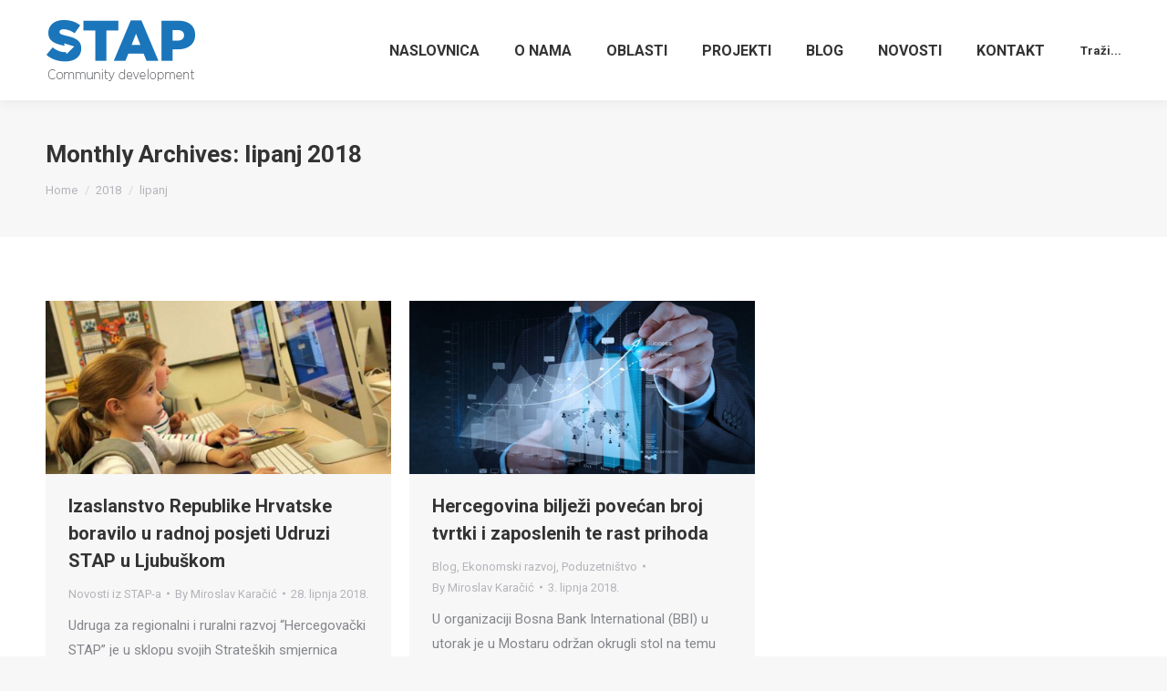

--- FILE ---
content_type: text/html; charset=UTF-8
request_url: http://www.stap.ba/2018/06/
body_size: 42270
content:
<!DOCTYPE html>
<!--[if !(IE 6) | !(IE 7) | !(IE 8)  ]><!-->
<html lang="hr" class="no-js">
<!--<![endif]-->
<head>
	<meta charset="UTF-8" />
		<meta name="viewport" content="width=device-width, initial-scale=1, maximum-scale=1, user-scalable=0">
		<meta name="theme-color" content="#3b8ced"/>	<link rel="profile" href="https://gmpg.org/xfn/11" />
	        <script type="text/javascript">
            if (/Android|webOS|iPhone|iPad|iPod|BlackBerry|IEMobile|Opera Mini/i.test(navigator.userAgent)) {
                var originalAddEventListener = EventTarget.prototype.addEventListener,
                    oldWidth = window.innerWidth;

                EventTarget.prototype.addEventListener = function (eventName, eventHandler, useCapture) {
                    if (eventName === "resize") {
                        originalAddEventListener.call(this, eventName, function (event) {
                            if (oldWidth === window.innerWidth) {
                                return;
                            }
                            else if (oldWidth !== window.innerWidth) {
                                oldWidth = window.innerWidth;
                            }
                            if (eventHandler.handleEvent) {
                                eventHandler.handleEvent.call(this, event);
                            }
                            else {
                                eventHandler.call(this, event);
                            };
                        }, useCapture);
                    }
                    else {
                        originalAddEventListener.call(this, eventName, eventHandler, useCapture);
                    };
                };
            };
        </script>
		<title>lipanj 2018. &#8211; Udruga Hercegovački STAP</title>
<meta name='robots' content='max-image-preview:large' />
<link rel='dns-prefetch' href='//maps.googleapis.com' />
<link rel='dns-prefetch' href='//fonts.googleapis.com' />
<link rel='dns-prefetch' href='//s.w.org' />
<link rel="alternate" type="application/rss+xml" title="Udruga Hercegovački STAP &raquo; Kanal" href="http://www.stap.ba/feed/" />
<link rel="alternate" type="application/rss+xml" title="Udruga Hercegovački STAP &raquo; Kanal komentara" href="http://www.stap.ba/comments/feed/" />
		<script type="text/javascript">
			window._wpemojiSettings = {"baseUrl":"https:\/\/s.w.org\/images\/core\/emoji\/13.1.0\/72x72\/","ext":".png","svgUrl":"https:\/\/s.w.org\/images\/core\/emoji\/13.1.0\/svg\/","svgExt":".svg","source":{"concatemoji":"http:\/\/www.stap.ba\/wp-includes\/js\/wp-emoji-release.min.js?ver=5.8.12"}};
			!function(e,a,t){var n,r,o,i=a.createElement("canvas"),p=i.getContext&&i.getContext("2d");function s(e,t){var a=String.fromCharCode;p.clearRect(0,0,i.width,i.height),p.fillText(a.apply(this,e),0,0);e=i.toDataURL();return p.clearRect(0,0,i.width,i.height),p.fillText(a.apply(this,t),0,0),e===i.toDataURL()}function c(e){var t=a.createElement("script");t.src=e,t.defer=t.type="text/javascript",a.getElementsByTagName("head")[0].appendChild(t)}for(o=Array("flag","emoji"),t.supports={everything:!0,everythingExceptFlag:!0},r=0;r<o.length;r++)t.supports[o[r]]=function(e){if(!p||!p.fillText)return!1;switch(p.textBaseline="top",p.font="600 32px Arial",e){case"flag":return s([127987,65039,8205,9895,65039],[127987,65039,8203,9895,65039])?!1:!s([55356,56826,55356,56819],[55356,56826,8203,55356,56819])&&!s([55356,57332,56128,56423,56128,56418,56128,56421,56128,56430,56128,56423,56128,56447],[55356,57332,8203,56128,56423,8203,56128,56418,8203,56128,56421,8203,56128,56430,8203,56128,56423,8203,56128,56447]);case"emoji":return!s([10084,65039,8205,55357,56613],[10084,65039,8203,55357,56613])}return!1}(o[r]),t.supports.everything=t.supports.everything&&t.supports[o[r]],"flag"!==o[r]&&(t.supports.everythingExceptFlag=t.supports.everythingExceptFlag&&t.supports[o[r]]);t.supports.everythingExceptFlag=t.supports.everythingExceptFlag&&!t.supports.flag,t.DOMReady=!1,t.readyCallback=function(){t.DOMReady=!0},t.supports.everything||(n=function(){t.readyCallback()},a.addEventListener?(a.addEventListener("DOMContentLoaded",n,!1),e.addEventListener("load",n,!1)):(e.attachEvent("onload",n),a.attachEvent("onreadystatechange",function(){"complete"===a.readyState&&t.readyCallback()})),(n=t.source||{}).concatemoji?c(n.concatemoji):n.wpemoji&&n.twemoji&&(c(n.twemoji),c(n.wpemoji)))}(window,document,window._wpemojiSettings);
		</script>
		<style type="text/css">
img.wp-smiley,
img.emoji {
	display: inline !important;
	border: none !important;
	box-shadow: none !important;
	height: 1em !important;
	width: 1em !important;
	margin: 0 .07em !important;
	vertical-align: -0.1em !important;
	background: none !important;
	padding: 0 !important;
}
</style>
	<link rel='stylesheet' id='layerslider-css'  href='http://www.stap.ba/wp-content/plugins/LayerSlider/static/layerslider/css/layerslider.css?ver=6.8.4' type='text/css' media='all' />
<link rel='stylesheet' id='ls-google-fonts-css'  href='http://fonts.googleapis.com/css?family=Lato:100,300,regular,700,900%7COpen+Sans:300%7CIndie+Flower:regular%7COswald:300,regular,700&#038;subset=latin%2Clatin-ext' type='text/css' media='all' />
<link rel='stylesheet' id='wp-block-library-css'  href='http://www.stap.ba/wp-includes/css/dist/block-library/style.min.css?ver=5.8.12' type='text/css' media='all' />
<style id='wp-block-library-theme-inline-css' type='text/css'>
#start-resizable-editor-section{display:none}.wp-block-audio figcaption{color:#555;font-size:13px;text-align:center}.is-dark-theme .wp-block-audio figcaption{color:hsla(0,0%,100%,.65)}.wp-block-code{font-family:Menlo,Consolas,monaco,monospace;color:#1e1e1e;padding:.8em 1em;border:1px solid #ddd;border-radius:4px}.wp-block-embed figcaption{color:#555;font-size:13px;text-align:center}.is-dark-theme .wp-block-embed figcaption{color:hsla(0,0%,100%,.65)}.blocks-gallery-caption{color:#555;font-size:13px;text-align:center}.is-dark-theme .blocks-gallery-caption{color:hsla(0,0%,100%,.65)}.wp-block-image figcaption{color:#555;font-size:13px;text-align:center}.is-dark-theme .wp-block-image figcaption{color:hsla(0,0%,100%,.65)}.wp-block-pullquote{border-top:4px solid;border-bottom:4px solid;margin-bottom:1.75em;color:currentColor}.wp-block-pullquote__citation,.wp-block-pullquote cite,.wp-block-pullquote footer{color:currentColor;text-transform:uppercase;font-size:.8125em;font-style:normal}.wp-block-quote{border-left:.25em solid;margin:0 0 1.75em;padding-left:1em}.wp-block-quote cite,.wp-block-quote footer{color:currentColor;font-size:.8125em;position:relative;font-style:normal}.wp-block-quote.has-text-align-right{border-left:none;border-right:.25em solid;padding-left:0;padding-right:1em}.wp-block-quote.has-text-align-center{border:none;padding-left:0}.wp-block-quote.is-large,.wp-block-quote.is-style-large{border:none}.wp-block-search .wp-block-search__label{font-weight:700}.wp-block-group.has-background{padding:1.25em 2.375em;margin-top:0;margin-bottom:0}.wp-block-separator{border:none;border-bottom:2px solid;margin-left:auto;margin-right:auto;opacity:.4}.wp-block-separator:not(.is-style-wide):not(.is-style-dots){width:100px}.wp-block-separator.has-background:not(.is-style-dots){border-bottom:none;height:1px}.wp-block-separator.has-background:not(.is-style-wide):not(.is-style-dots){height:2px}.wp-block-table thead{border-bottom:3px solid}.wp-block-table tfoot{border-top:3px solid}.wp-block-table td,.wp-block-table th{padding:.5em;border:1px solid;word-break:normal}.wp-block-table figcaption{color:#555;font-size:13px;text-align:center}.is-dark-theme .wp-block-table figcaption{color:hsla(0,0%,100%,.65)}.wp-block-video figcaption{color:#555;font-size:13px;text-align:center}.is-dark-theme .wp-block-video figcaption{color:hsla(0,0%,100%,.65)}.wp-block-template-part.has-background{padding:1.25em 2.375em;margin-top:0;margin-bottom:0}#end-resizable-editor-section{display:none}
</style>
<link rel='stylesheet' id='contact-form-7-css'  href='http://www.stap.ba/wp-content/plugins/contact-form-7/includes/css/styles.css?ver=5.5.3' type='text/css' media='all' />
<link rel='stylesheet' id='tp_twitter_plugin_css-css'  href='http://www.stap.ba/wp-content/plugins/recent-tweets-widget/tp_twitter_plugin.css?ver=1.0' type='text/css' media='screen' />
<link rel='stylesheet' id='the7-Defaults-css'  href='http://www.stap.ba/wp-content/uploads/smile_fonts/Defaults/Defaults.css?ver=5.8.12' type='text/css' media='all' />
<link rel='stylesheet' id='dt-web-fonts-css'  href='https://fonts.googleapis.com/css?family=Roboto:400,600,700%7CRoboto+Condensed:400,600,700' type='text/css' media='all' />
<link rel='stylesheet' id='dt-main-css'  href='http://www.stap.ba/wp-content/themes/dt-the7/css/main.min.css?ver=10.3.0' type='text/css' media='all' />
<link rel='stylesheet' id='the7-font-css'  href='http://www.stap.ba/wp-content/themes/dt-the7/fonts/icomoon-the7-font/icomoon-the7-font.min.css?ver=10.3.0' type='text/css' media='all' />
<link rel='stylesheet' id='the7-awesome-fonts-css'  href='http://www.stap.ba/wp-content/themes/dt-the7/fonts/FontAwesome/css/all.min.css?ver=10.3.0' type='text/css' media='all' />
<link rel='stylesheet' id='the7-awesome-fonts-back-css'  href='http://www.stap.ba/wp-content/themes/dt-the7/fonts/FontAwesome/back-compat.min.css?ver=10.3.0' type='text/css' media='all' />
<link rel='stylesheet' id='the7-custom-scrollbar-css'  href='http://www.stap.ba/wp-content/themes/dt-the7/lib/custom-scrollbar/custom-scrollbar.min.css?ver=10.3.0' type='text/css' media='all' />
<link rel='stylesheet' id='the7-wpbakery-css'  href='http://www.stap.ba/wp-content/themes/dt-the7/css/wpbakery.min.css?ver=10.3.0' type='text/css' media='all' />
<link rel='stylesheet' id='the7-core-css'  href='http://www.stap.ba/wp-content/plugins/dt-the7-core/assets/css/post-type.min.css?ver=2.5.8' type='text/css' media='all' />
<link rel='stylesheet' id='the7-css-vars-css'  href='http://www.stap.ba/wp-content/uploads/the7-css/css-vars.css?ver=d2397b761f6f' type='text/css' media='all' />
<link rel='stylesheet' id='dt-custom-css'  href='http://www.stap.ba/wp-content/uploads/the7-css/custom.css?ver=d2397b761f6f' type='text/css' media='all' />
<link rel='stylesheet' id='dt-media-css'  href='http://www.stap.ba/wp-content/uploads/the7-css/media.css?ver=d2397b761f6f' type='text/css' media='all' />
<link rel='stylesheet' id='the7-mega-menu-css'  href='http://www.stap.ba/wp-content/uploads/the7-css/mega-menu.css?ver=d2397b761f6f' type='text/css' media='all' />
<link rel='stylesheet' id='the7-elements-albums-portfolio-css'  href='http://www.stap.ba/wp-content/uploads/the7-css/the7-elements-albums-portfolio.css?ver=d2397b761f6f' type='text/css' media='all' />
<link rel='stylesheet' id='the7-elements-css'  href='http://www.stap.ba/wp-content/uploads/the7-css/post-type-dynamic.css?ver=d2397b761f6f' type='text/css' media='all' />
<link rel='stylesheet' id='style-css'  href='http://www.stap.ba/wp-content/themes/dt-the7/style.css?ver=10.3.0' type='text/css' media='all' />
<link rel='stylesheet' id='ultimate-vc-addons-style-min-css'  href='http://www.stap.ba/wp-content/plugins/Ultimate_VC_Addons/assets/min-css/ultimate.min.css?ver=3.19.11' type='text/css' media='all' />
<link rel='stylesheet' id='ultimate-vc-addons-icons-css'  href='http://www.stap.ba/wp-content/plugins/Ultimate_VC_Addons/assets/css/icons.css?ver=3.19.11' type='text/css' media='all' />
<link rel='stylesheet' id='ultimate-vc-addons-vidcons-css'  href='http://www.stap.ba/wp-content/plugins/Ultimate_VC_Addons/assets/fonts/vidcons.css?ver=3.19.11' type='text/css' media='all' />
<script type='text/javascript' src='http://www.stap.ba/wp-includes/js/jquery/jquery.min.js?ver=3.6.0' id='jquery-core-js'></script>
<script type='text/javascript' src='http://www.stap.ba/wp-includes/js/jquery/jquery-migrate.min.js?ver=3.3.2' id='jquery-migrate-js'></script>
<script type='text/javascript' id='layerslider-greensock-js-extra'>
/* <![CDATA[ */
var LS_Meta = {"v":"6.8.4"};
/* ]]> */
</script>
<script type='text/javascript' src='http://www.stap.ba/wp-content/plugins/LayerSlider/static/layerslider/js/greensock.js?ver=1.19.0' id='layerslider-greensock-js'></script>
<script type='text/javascript' src='http://www.stap.ba/wp-content/plugins/LayerSlider/static/layerslider/js/layerslider.kreaturamedia.jquery.js?ver=6.8.4' id='layerslider-js'></script>
<script type='text/javascript' src='http://www.stap.ba/wp-content/plugins/LayerSlider/static/layerslider/js/layerslider.transitions.js?ver=6.8.4' id='layerslider-transitions-js'></script>
<script type='text/javascript' id='dt-above-fold-js-extra'>
/* <![CDATA[ */
var dtLocal = {"themeUrl":"http:\/\/www.stap.ba\/wp-content\/themes\/dt-the7","passText":"To view this protected post, enter the password below:","moreButtonText":{"loading":"Loading...","loadMore":"Load more"},"postID":"2378","ajaxurl":"http:\/\/www.stap.ba\/wp-admin\/admin-ajax.php","REST":{"baseUrl":"http:\/\/www.stap.ba\/wp-json\/the7\/v1","endpoints":{"sendMail":"\/send-mail"}},"contactMessages":{"required":"One or more fields have an error. Please check and try again.","terms":"Please accept the privacy policy.","fillTheCaptchaError":"Please, fill the captcha."},"captchaSiteKey":"","ajaxNonce":"2260f27a1e","pageData":{"type":"archive","template":"archive","layout":"masonry"},"themeSettings":{"smoothScroll":"off","lazyLoading":false,"accentColor":{"mode":"solid","color":"#3b8ced"},"desktopHeader":{"height":110},"ToggleCaptionEnabled":"disabled","ToggleCaption":"Navigation","floatingHeader":{"showAfter":150,"showMenu":true,"height":60,"logo":{"showLogo":true,"html":"<img class=\" preload-me\" src=\"http:\/\/www.stap.ba\/wp-content\/uploads\/2017\/05\/favicon.png\" srcset=\"http:\/\/www.stap.ba\/wp-content\/uploads\/2017\/05\/favicon.png 32w, http:\/\/www.stap.ba\/wp-content\/uploads\/2017\/05\/favicon.png 32w\" width=\"32\" height=\"32\"   sizes=\"32px\" alt=\"Udruga Hercegova\u010dki STAP\" \/>","url":"http:\/\/www.stap.ba\/"}},"topLine":{"floatingTopLine":{"logo":{"showLogo":false,"html":""}}},"mobileHeader":{"firstSwitchPoint":1100,"secondSwitchPoint":778,"firstSwitchPointHeight":60,"secondSwitchPointHeight":60,"mobileToggleCaptionEnabled":"disabled","mobileToggleCaption":"Menu"},"stickyMobileHeaderFirstSwitch":{"logo":{"html":"<img class=\" preload-me\" src=\"http:\/\/www.stap.ba\/wp-content\/uploads\/2017\/05\/favicon.png\" srcset=\"http:\/\/www.stap.ba\/wp-content\/uploads\/2017\/05\/favicon.png 32w, http:\/\/www.stap.ba\/wp-content\/uploads\/2017\/05\/favicon.png 32w\" width=\"32\" height=\"32\"   sizes=\"32px\" alt=\"Udruga Hercegova\u010dki STAP\" \/>"}},"stickyMobileHeaderSecondSwitch":{"logo":{"html":"<img class=\" preload-me\" src=\"http:\/\/www.stap.ba\/wp-content\/uploads\/2017\/05\/favicon.png\" srcset=\"http:\/\/www.stap.ba\/wp-content\/uploads\/2017\/05\/favicon.png 32w, http:\/\/www.stap.ba\/wp-content\/uploads\/2017\/05\/favicon.png 32w\" width=\"32\" height=\"32\"   sizes=\"32px\" alt=\"Udruga Hercegova\u010dki STAP\" \/>"}},"content":{"textColor":"#85868c","headerColor":"#333333"},"sidebar":{"switchPoint":990},"boxedWidth":"1340px","stripes":{"stripe1":{"textColor":"#72777d","headerColor":"#3c3e45"},"stripe2":{"textColor":"#f4f4f5","headerColor":"#f4f4f5"},"stripe3":{"textColor":"#ffffff","headerColor":"#ffffff"}}},"VCMobileScreenWidth":"768"};
var dtShare = {"shareButtonText":{"facebook":"Share on Facebook","twitter":"Tweet","pinterest":"Pin it","linkedin":"Share on Linkedin","whatsapp":"Share on Whatsapp"},"overlayOpacity":"85"};
/* ]]> */
</script>
<script type='text/javascript' src='http://www.stap.ba/wp-content/themes/dt-the7/js/above-the-fold.min.js?ver=10.3.0' id='dt-above-fold-js'></script>
<script type='text/javascript' src='http://www.stap.ba/wp-content/plugins/Ultimate_VC_Addons/assets/min-js/modernizr-custom.min.js?ver=3.19.11' id='ultimate-vc-addons-modernizr-js'></script>
<script type='text/javascript' src='http://www.stap.ba/wp-content/plugins/Ultimate_VC_Addons/assets/min-js/jquery-ui.min.js?ver=3.19.11' id='jquery_ui-js'></script>
<script type='text/javascript' src='https://maps.googleapis.com/maps/api/js' id='ultimate-vc-addons-googleapis-js'></script>
<script type='text/javascript' src='http://www.stap.ba/wp-includes/js/jquery/ui/core.min.js?ver=1.12.1' id='jquery-ui-core-js'></script>
<script type='text/javascript' src='http://www.stap.ba/wp-content/plugins/Ultimate_VC_Addons/assets/min-js/ultimate.min.js?ver=3.19.11' id='ultimate-vc-addons-script-js'></script>
<script type='text/javascript' src='http://www.stap.ba/wp-content/plugins/Ultimate_VC_Addons/assets/min-js/modal-all.min.js?ver=3.19.11' id='ultimate-vc-addons-modal-all-js'></script>
<script type='text/javascript' src='http://www.stap.ba/wp-content/plugins/Ultimate_VC_Addons/assets/min-js/jparallax.min.js?ver=3.19.11' id='ultimate-vc-addons-jquery.shake-js'></script>
<script type='text/javascript' src='http://www.stap.ba/wp-content/plugins/Ultimate_VC_Addons/assets/min-js/vhparallax.min.js?ver=3.19.11' id='ultimate-vc-addons-jquery.vhparallax-js'></script>
<script type='text/javascript' src='http://www.stap.ba/wp-content/plugins/Ultimate_VC_Addons/assets/min-js/ultimate_bg.min.js?ver=3.19.11' id='ultimate-vc-addons-row-bg-js'></script>
<script type='text/javascript' src='http://www.stap.ba/wp-content/plugins/Ultimate_VC_Addons/assets/min-js/mb-YTPlayer.min.js?ver=3.19.11' id='ultimate-vc-addons-jquery.ytplayer-js'></script>
<meta name="generator" content="Powered by LayerSlider 6.8.4 - Multi-Purpose, Responsive, Parallax, Mobile-Friendly Slider Plugin for WordPress." />
<!-- LayerSlider updates and docs at: https://layerslider.kreaturamedia.com -->
<link rel="https://api.w.org/" href="http://www.stap.ba/wp-json/" /><link rel="EditURI" type="application/rsd+xml" title="RSD" href="http://www.stap.ba/xmlrpc.php?rsd" />
<link rel="wlwmanifest" type="application/wlwmanifest+xml" href="http://www.stap.ba/wp-includes/wlwmanifest.xml" /> 
<meta name="generator" content="WordPress 5.8.12" />
<style type="text/css">.recentcomments a{display:inline !important;padding:0 !important;margin:0 !important;}</style><meta name="generator" content="Powered by Visual Composer - drag and drop page builder for WordPress."/>
<!--[if lte IE 9]><link rel="stylesheet" type="text/css" href="http://www.stap.ba/wp-content/plugins/js_composer/assets/css/vc_lte_ie9.min.css" media="screen"><![endif]--><meta name="generator" content="Powered by Slider Revolution 6.5.12 - responsive, Mobile-Friendly Slider Plugin for WordPress with comfortable drag and drop interface." />
<link rel="icon" href="http://www.stap.ba/wp-content/uploads/2017/05/favicon.png" type="image/png" sizes="32x32"/><script>function setREVStartSize(e){
			//window.requestAnimationFrame(function() {
				window.RSIW = window.RSIW===undefined ? window.innerWidth : window.RSIW;
				window.RSIH = window.RSIH===undefined ? window.innerHeight : window.RSIH;
				try {
					var pw = document.getElementById(e.c).parentNode.offsetWidth,
						newh;
					pw = pw===0 || isNaN(pw) ? window.RSIW : pw;
					e.tabw = e.tabw===undefined ? 0 : parseInt(e.tabw);
					e.thumbw = e.thumbw===undefined ? 0 : parseInt(e.thumbw);
					e.tabh = e.tabh===undefined ? 0 : parseInt(e.tabh);
					e.thumbh = e.thumbh===undefined ? 0 : parseInt(e.thumbh);
					e.tabhide = e.tabhide===undefined ? 0 : parseInt(e.tabhide);
					e.thumbhide = e.thumbhide===undefined ? 0 : parseInt(e.thumbhide);
					e.mh = e.mh===undefined || e.mh=="" || e.mh==="auto" ? 0 : parseInt(e.mh,0);
					if(e.layout==="fullscreen" || e.l==="fullscreen")
						newh = Math.max(e.mh,window.RSIH);
					else{
						e.gw = Array.isArray(e.gw) ? e.gw : [e.gw];
						for (var i in e.rl) if (e.gw[i]===undefined || e.gw[i]===0) e.gw[i] = e.gw[i-1];
						e.gh = e.el===undefined || e.el==="" || (Array.isArray(e.el) && e.el.length==0)? e.gh : e.el;
						e.gh = Array.isArray(e.gh) ? e.gh : [e.gh];
						for (var i in e.rl) if (e.gh[i]===undefined || e.gh[i]===0) e.gh[i] = e.gh[i-1];
											
						var nl = new Array(e.rl.length),
							ix = 0,
							sl;
						e.tabw = e.tabhide>=pw ? 0 : e.tabw;
						e.thumbw = e.thumbhide>=pw ? 0 : e.thumbw;
						e.tabh = e.tabhide>=pw ? 0 : e.tabh;
						e.thumbh = e.thumbhide>=pw ? 0 : e.thumbh;
						for (var i in e.rl) nl[i] = e.rl[i]<window.RSIW ? 0 : e.rl[i];
						sl = nl[0];
						for (var i in nl) if (sl>nl[i] && nl[i]>0) { sl = nl[i]; ix=i;}
						var m = pw>(e.gw[ix]+e.tabw+e.thumbw) ? 1 : (pw-(e.tabw+e.thumbw)) / (e.gw[ix]);
						newh =  (e.gh[ix] * m) + (e.tabh + e.thumbh);
					}
					var el = document.getElementById(e.c);
					if (el!==null && el) el.style.height = newh+"px";
					el = document.getElementById(e.c+"_wrapper");
					if (el!==null && el) {
						el.style.height = newh+"px";
						el.style.display = "block";
					}
				} catch(e){
					console.log("Failure at Presize of Slider:" + e)
				}
			//});
		  };</script>
<noscript><style type="text/css"> .wpb_animate_when_almost_visible { opacity: 1; }</style></noscript><script>
  (function(i,s,o,g,r,a,m){i['GoogleAnalyticsObject']=r;i[r]=i[r]||function(){
  (i[r].q=i[r].q||[]).push(arguments)},i[r].l=1*new Date();a=s.createElement(o),
  m=s.getElementsByTagName(o)[0];a.async=1;a.src=g;m.parentNode.insertBefore(a,m)
  })(window,document,'script','//www.google-analytics.com/analytics.js','ga');

  ga('create', 'UA-61388861-2', 'auto');
  ga('send', 'pageview');

</script></head>
<body id="the7-body" class="archive date wp-embed-responsive the7-core-ver-2.5.8 layout-masonry description-under-image boxed-layout dt-responsive-on right-mobile-menu-close-icon ouside-menu-close-icon mobile-hamburger-close-bg-enable mobile-hamburger-close-bg-hover-enable  fade-medium-mobile-menu-close-icon fade-medium-menu-close-icon srcset-enabled btn-flat custom-btn-color custom-btn-hover-color phantom-slide phantom-shadow-decoration phantom-custom-logo-on sticky-mobile-header top-header first-switch-logo-left first-switch-menu-right second-switch-logo-left second-switch-menu-right right-mobile-menu layzr-loading-on popup-message-style dt-fa-compatibility the7-ver-10.3.0 wpb-js-composer js-comp-ver-5.1.1 vc_responsive">
<!-- The7 10.3.0 -->

<div id="page" class="boxed">
	<a class="skip-link screen-reader-text" href="#content">Skip to content</a>

<div class="masthead inline-header right widgets shadow-decoration shadow-mobile-header-decoration small-mobile-menu-icon show-sub-menu-on-hover show-device-logo show-mobile-logo"  role="banner">

	<div class="top-bar top-bar-line-hide">
	<div class="top-bar-bg" ></div>
	<div class="left-widgets mini-widgets"></div><div class="right-widgets mini-widgets"></div></div>

	<header class="header-bar">

		<div class="branding">
	<div id="site-title" class="assistive-text">Udruga Hercegovački STAP</div>
	<div id="site-description" class="assistive-text">Regionalni i ruralni razvoj Hercegovine</div>
	<a class="" href="http://www.stap.ba/"><img class=" preload-me" src="http://www.stap.ba/wp-content/uploads/2017/05/stap_logo_ComDev.png" srcset="http://www.stap.ba/wp-content/uploads/2017/05/stap_logo_ComDev.png 300w, http://www.stap.ba/wp-content/uploads/2017/05/stap_logo_i_slogan.png 300w" width="300" height="77"   sizes="300px" alt="Udruga Hercegovački STAP" /><img class="mobile-logo preload-me" src="http://www.stap.ba/wp-content/uploads/2017/05/favicon.png" srcset="http://www.stap.ba/wp-content/uploads/2017/05/favicon.png 32w, http://www.stap.ba/wp-content/uploads/2017/05/favicon.png 32w" width="32" height="32"   sizes="32px" alt="Udruga Hercegovački STAP" /></a></div>

		<ul id="primary-menu" class="main-nav bg-outline-decoration hover-outline-decoration active-bg-decoration" role="menubar"><li class="menu-item page_item page-item-923 first" role="presentation"><a href="http://www.stap.ba/" role="menuitem"><span class="menu-item-text"><span class="menu-text">Naslovnica</span></span></a></li><li class="menu-item page_item page-item-5 page_item_has_children has-children" role="presentation"><a href="http://www.stap.ba/o_nama/" class="not-clickable-item" role="menuitem"><span class="menu-item-text"><span class="menu-text">O nama</span></span></a><ul class="sub-nav level-arrows-on"><li class="menu-item page_item page-item-1811 first" role="presentation"><a href="http://www.stap.ba/o_nama/hercegovacki_stap/" role="menuitem"><span class="menu-item-text"><span class="menu-text">Udruga STAP</span></span></a></li><li class="menu-item page_item page-item-302" role="presentation"><a href="http://www.stap.ba/o_nama/nas_tim/" role="menuitem"><span class="menu-item-text"><span class="menu-text">Naš tim</span></span></a></li><li class="menu-item page_item page-item-280" role="presentation"><a href="http://www.stap.ba/o_nama/pitanja_i_odgovori/" role="menuitem"><span class="menu-item-text"><span class="menu-text">Pitanja i odgovori</span></span></a></li><li class="menu-item page_item page-item-217" role="presentation"><a href="http://www.stap.ba/o_nama/drugi_o_nama/" role="menuitem"><span class="menu-item-text"><span class="menu-text">Drugi o nama</span></span></a></li></ul></li><li class="menu-item page_item page-item-7" role="presentation"><a href="http://www.stap.ba/oblasti/" role="menuitem"><span class="menu-item-text"><span class="menu-text">Oblasti</span></span></a></li><li class="menu-item page_item page-item-9" role="presentation"><a href="http://www.stap.ba/projekti/" role="menuitem"><span class="menu-item-text"><span class="menu-text">Projekti</span></span></a></li><li class="menu-item page_item page-item-2247" role="presentation"><a href="http://www.stap.ba/blog/" role="menuitem"><span class="menu-item-text"><span class="menu-text">Blog</span></span></a></li><li class="menu-item page_item page-item-46" role="presentation"><a href="http://www.stap.ba/novosti/" role="menuitem"><span class="menu-item-text"><span class="menu-text">Novosti</span></span></a></li><li class="menu-item page_item page-item-11" role="presentation"><a href="http://www.stap.ba/kontakt/" role="menuitem"><span class="menu-item-text"><span class="menu-text">Kontakt</span></span></a></li></ul>
		<div class="mini-widgets"><div class="mini-search show-on-desktop near-logo-first-switch in-menu-second-switch popup-search custom-icon"><form class="searchform mini-widget-searchform" role="search" method="get" action="http://www.stap.ba/">

	<div class="screen-reader-text">Search:</div>

	
		<a href="" class="submit mini-icon-off"><span>Traži...</span></a>
		<div class="popup-search-wrap">
			<input type="text" class="field searchform-s" name="s" value="" placeholder="Type and hit enter &hellip;" title="Search form"/>
			<a href="" class="search-icon"><i class="the7-mw-icon-search-bold"></i></a>
		</div>

			<input type="submit" class="assistive-text searchsubmit" value="Go!"/>
</form>
</div></div>
	</header>

</div>
<div class="dt-mobile-header mobile-menu-show-divider">
	<div class="dt-close-mobile-menu-icon"><div class="close-line-wrap"><span class="close-line"></span><span class="close-line"></span><span class="close-line"></span></div></div>	<ul id="mobile-menu" class="mobile-main-nav" role="menubar">
		<li class="menu-item page_item page-item-923 first" role="presentation"><a href="http://www.stap.ba/" role="menuitem"><span class="menu-item-text"><span class="menu-text">Naslovnica</span></span></a></li><li class="menu-item page_item page-item-5 page_item_has_children has-children" role="presentation"><a href="http://www.stap.ba/o_nama/" class="not-clickable-item" role="menuitem"><span class="menu-item-text"><span class="menu-text">O nama</span></span></a><ul class="sub-nav level-arrows-on"><li class="menu-item page_item page-item-1811 first" role="presentation"><a href="http://www.stap.ba/o_nama/hercegovacki_stap/" role="menuitem"><span class="menu-item-text"><span class="menu-text">Udruga STAP</span></span></a></li><li class="menu-item page_item page-item-302" role="presentation"><a href="http://www.stap.ba/o_nama/nas_tim/" role="menuitem"><span class="menu-item-text"><span class="menu-text">Naš tim</span></span></a></li><li class="menu-item page_item page-item-280" role="presentation"><a href="http://www.stap.ba/o_nama/pitanja_i_odgovori/" role="menuitem"><span class="menu-item-text"><span class="menu-text">Pitanja i odgovori</span></span></a></li><li class="menu-item page_item page-item-217" role="presentation"><a href="http://www.stap.ba/o_nama/drugi_o_nama/" role="menuitem"><span class="menu-item-text"><span class="menu-text">Drugi o nama</span></span></a></li></ul></li><li class="menu-item page_item page-item-7" role="presentation"><a href="http://www.stap.ba/oblasti/" role="menuitem"><span class="menu-item-text"><span class="menu-text">Oblasti</span></span></a></li><li class="menu-item page_item page-item-9" role="presentation"><a href="http://www.stap.ba/projekti/" role="menuitem"><span class="menu-item-text"><span class="menu-text">Projekti</span></span></a></li><li class="menu-item page_item page-item-2247" role="presentation"><a href="http://www.stap.ba/blog/" role="menuitem"><span class="menu-item-text"><span class="menu-text">Blog</span></span></a></li><li class="menu-item page_item page-item-46" role="presentation"><a href="http://www.stap.ba/novosti/" role="menuitem"><span class="menu-item-text"><span class="menu-text">Novosti</span></span></a></li><li class="menu-item page_item page-item-11" role="presentation"><a href="http://www.stap.ba/kontakt/" role="menuitem"><span class="menu-item-text"><span class="menu-text">Kontakt</span></span></a></li>	</ul>
	<div class='mobile-mini-widgets-in-menu'></div>
</div>

		<div class="page-title content-left solid-bg breadcrumbs-mobile-off page-title-responsive-enabled">
			<div class="wf-wrap">

				<div class="page-title-head hgroup"><h1 >Monthly Archives: <span>lipanj 2018</span></h1></div><div class="page-title-breadcrumbs"><div class="assistive-text">You are here:</div><ol class="breadcrumbs text-small" itemscope itemtype="https://schema.org/BreadcrumbList"><li itemprop="itemListElement" itemscope itemtype="https://schema.org/ListItem"><a itemprop="item" href="http://www.stap.ba/" title=""><span itemprop="name">Home</span></a><meta itemprop="position" content="1" /></li><li itemprop="itemListElement" itemscope itemtype="https://schema.org/ListItem"><a itemprop="item" href="http://www.stap.ba/2018/" title=""><span itemprop="name">2018</span></a><meta itemprop="position" content="2" /></li><li class="current" itemprop="itemListElement" itemscope itemtype="https://schema.org/ListItem"><span itemprop="name">lipanj</span><meta itemprop="position" content="3" /></li></ol></div>			</div>
		</div>

		

<div id="main" class="sidebar-none sidebar-divider-off">

	
	<div class="main-gradient"></div>
	<div class="wf-wrap">
	<div class="wf-container-main">

	

	<!-- Content -->
	<div id="content" class="content" role="main">

		<div class="wf-container loading-effect-fade-in iso-container bg-under-post description-under-image content-align-left" data-padding="10px" data-cur-page="1" data-width="320px" data-columns="3">
<div class="wf-cell iso-item" data-post-id="2378" data-date="2018-06-28T08:36:41+01:00" data-name="Izaslanstvo Republike Hrvatske boravilo u radnoj posjeti Udruzi STAP u Ljubuškom">
	<article class="post post-2378 type-post status-publish format-standard has-post-thumbnail hentry category-novosti-iz-stapa category-42 bg-on fullwidth-img description-off">

		
			<div class="blog-media wf-td">

				<p><a href="http://www.stap.ba/izaslanstvo-republike-hrvatske-boravilo-u-radnoj-posjeti-udruzi-stap-u-ljubuskom/" class="alignnone rollover layzr-bg" ><img class="preload-me iso-lazy-load" src="data:image/svg+xml,%3Csvg%20xmlns%3D&#39;http%3A%2F%2Fwww.w3.org%2F2000%2Fsvg&#39;%20viewBox%3D&#39;0%200%20650%20325&#39;%2F%3E" data-src="http://www.stap.ba/wp-content/uploads/2018/06/STEAM-edukacija-960x480-650x325.jpg" data-srcset="http://www.stap.ba/wp-content/uploads/2018/06/STEAM-edukacija-960x480-650x325.jpg 650w, http://www.stap.ba/wp-content/uploads/2018/06/STEAM-edukacija-960x480.jpg 960w" alt="" title="STEAM-edukacija-960&#215;480" width="650" height="325"  /></a></p>
			</div>

		
		<div class="blog-content wf-td">
			<h3 class="entry-title"><a href="http://www.stap.ba/izaslanstvo-republike-hrvatske-boravilo-u-radnoj-posjeti-udruzi-stap-u-ljubuskom/" title="Izaslanstvo Republike Hrvatske boravilo u radnoj posjeti Udruzi STAP u Ljubuškom" rel="bookmark">Izaslanstvo Republike Hrvatske boravilo u radnoj posjeti Udruzi STAP u Ljubuškom</a></h3>

			<div class="entry-meta"><span class="category-link"><a href="http://www.stap.ba/category/novosti-iz-stapa/" >Novosti iz STAP-a</a></span><a class="author vcard" href="http://www.stap.ba/author/mkaracic/" title="View all posts by Miroslav Karačić" rel="author">By <span class="fn">Miroslav Karačić</span></a><a href="http://www.stap.ba/2018/06/28/" title="8:36" class="data-link" rel="bookmark"><time class="entry-date updated" datetime="2018-06-28T08:36:41+01:00">28. lipnja 2018.</time></a></div><p>Udruga za regionalni i ruralni razvoj “Hercegovački STAP” je u sklopu svojih Strateških smjernica djelovanja za razdoblje 2018. do 2021. Pretstavila svoj projekt “Uspostava CREDO centra – Izgradi svoju budućnost”. Strateški ciljevi Udruge odnose se na podršku pojedincima i poduzećima uz jačanje zajednice kroz integrirani pristup za razvoj. Izgraditi zajednicu koristeći vlastite ljude, vlastite resurse&hellip;</p>

		</div>

	</article>

</div>
<div class="wf-cell iso-item" data-post-id="2375" data-date="2018-06-03T07:57:06+01:00" data-name="Hercegovina bilježi povećan broj tvrtki i zaposlenih te rast prihoda">
	<article class="post post-2375 type-post status-publish format-standard has-post-thumbnail hentry category-blog category-ekonomski-razvoj category-poduzetnistvo category-62 category-15 category-47 bg-on fullwidth-img description-off">

		
			<div class="blog-media wf-td">

				<p><a href="http://www.stap.ba/hercegovina-biljezi-povecan-broj-tvrtki-i-zaposlenih-te-rast-prihoda/" class="alignnone rollover layzr-bg" ><img class="preload-me iso-lazy-load" src="data:image/svg+xml,%3Csvg%20xmlns%3D&#39;http%3A%2F%2Fwww.w3.org%2F2000%2Fsvg&#39;%20viewBox%3D&#39;0%200%20650%20325&#39;%2F%3E" data-src="http://www.stap.ba/wp-content/uploads/2018/06/stap_vijesti_960x480_2-650x325.jpg" data-srcset="http://www.stap.ba/wp-content/uploads/2018/06/stap_vijesti_960x480_2-650x325.jpg 650w, http://www.stap.ba/wp-content/uploads/2018/06/stap_vijesti_960x480_2.jpg 960w" alt="" title="stap_vijesti_960x480_2" width="650" height="325"  /></a></p>
			</div>

		
		<div class="blog-content wf-td">
			<h3 class="entry-title"><a href="http://www.stap.ba/hercegovina-biljezi-povecan-broj-tvrtki-i-zaposlenih-te-rast-prihoda/" title="Hercegovina bilježi povećan broj tvrtki i zaposlenih te rast prihoda" rel="bookmark">Hercegovina bilježi povećan broj tvrtki i zaposlenih te rast prihoda</a></h3>

			<div class="entry-meta"><span class="category-link"><a href="http://www.stap.ba/category/blog/" >Blog</a>, <a href="http://www.stap.ba/category/ekonomski-razvoj/" >Ekonomski razvoj</a>, <a href="http://www.stap.ba/category/ekonomski-razvoj/poduzetnistvo/" >Poduzetništvo</a></span><a class="author vcard" href="http://www.stap.ba/author/mkaracic/" title="View all posts by Miroslav Karačić" rel="author">By <span class="fn">Miroslav Karačić</span></a><a href="http://www.stap.ba/2018/06/03/" title="7:57" class="data-link" rel="bookmark"><time class="entry-date updated" datetime="2018-06-03T07:57:06+01:00">3. lipnja 2018.</time></a></div><p>U organizaciji Bosna Bank International (BBI) u utorak je u Mostaru održan okrugli stol na temu &#8220;Kako povećati konkurentnost giospodarstva Mostara i Hercegovine – internacionalizacija poslovanja, razvojne šanse, pronalazak investitora i otvaranje novih tržišta&#8221; na kojemu su sudjelovali brojni gospodarstvenici i predstavnici tvrtki sa šireg područja Mostara i Hercegovine. Na skupu je po prvi put&hellip;</p>

		</div>

	</article>

</div></div>
	</div><!-- #content -->

	

			</div><!-- .wf-container -->
		</div><!-- .wf-wrap -->

	
	</div><!-- #main -->

	

	
	<!-- !Footer -->
	<footer id="footer" class="footer solid-bg">

		
<!-- !Bottom-bar -->
<div id="bottom-bar" class="logo-left" role="contentinfo">
    <div class="wf-wrap">
        <div class="wf-container-bottom">

			<div id="branding-bottom"><a class="" href="http://www.stap.ba/"><img class=" preload-me" src="http://www.stap.ba/wp-content/uploads/2017/05/favicon.png" srcset="http://www.stap.ba/wp-content/uploads/2017/05/favicon.png 32w, http://www.stap.ba/wp-content/uploads/2017/05/favicon.png 32w" width="32" height="32"   sizes="32px" alt="Udruga Hercegovački STAP" /></a></div>
                <div class="wf-float-left">

					Powered by InfoHerc Grupa Mostar (c) 2015.-2017. 
                </div>

			
            <div class="wf-float-right">

				<div class="bottom-text-block"><p>Korištenje sadržaja sukladno Creative Commons 3.0 licenci (CC BY 3.0).</p>
</div>
            </div>

        </div><!-- .wf-container-bottom -->
    </div><!-- .wf-wrap -->
</div><!-- #bottom-bar -->
	</footer><!-- #footer -->


	<a href="#" class="scroll-top"><span class="screen-reader-text">Go to Top</span></a>

</div><!-- #page -->


		<script>
			window.RS_MODULES = window.RS_MODULES || {};
			window.RS_MODULES.modules = window.RS_MODULES.modules || {};
			window.RS_MODULES.waiting = window.RS_MODULES.waiting || [];
			window.RS_MODULES.defered = true;
			window.RS_MODULES.moduleWaiting = window.RS_MODULES.moduleWaiting || {};
			window.RS_MODULES.type = 'compiled';
		</script>
		<link rel='stylesheet' id='rs-plugin-settings-css'  href='http://www.stap.ba/wp-content/plugins/revslider/public/assets/css/rs6.css?ver=6.5.12' type='text/css' media='all' />
<style id='rs-plugin-settings-inline-css' type='text/css'>
.tp-caption a{color:#ff7302;text-shadow:none;-webkit-transition:all 0.2s ease-out;-moz-transition:all 0.2s ease-out;-o-transition:all 0.2s ease-out;-ms-transition:all 0.2s ease-out}.tp-caption a:hover{color:#ffa902}
</style>
<script type='text/javascript' src='http://www.stap.ba/wp-content/themes/dt-the7/js/main.min.js?ver=10.3.0' id='dt-main-js'></script>
<script type='text/javascript' src='http://www.stap.ba/wp-includes/js/dist/vendor/regenerator-runtime.min.js?ver=0.13.7' id='regenerator-runtime-js'></script>
<script type='text/javascript' src='http://www.stap.ba/wp-includes/js/dist/vendor/wp-polyfill.min.js?ver=3.15.0' id='wp-polyfill-js'></script>
<script type='text/javascript' id='contact-form-7-js-extra'>
/* <![CDATA[ */
var wpcf7 = {"api":{"root":"http:\/\/www.stap.ba\/wp-json\/","namespace":"contact-form-7\/v1"}};
/* ]]> */
</script>
<script type='text/javascript' src='http://www.stap.ba/wp-content/plugins/contact-form-7/includes/js/index.js?ver=5.5.3' id='contact-form-7-js'></script>
<script type='text/javascript' src='http://www.stap.ba/wp-content/plugins/revslider/public/assets/js/rbtools.min.js?ver=6.5.12' defer async id='tp-tools-js'></script>
<script type='text/javascript' src='http://www.stap.ba/wp-content/plugins/revslider/public/assets/js/rs6.min.js?ver=6.5.12' defer async id='revmin-js'></script>
<script type='text/javascript' src='http://www.stap.ba/wp-content/themes/dt-the7/js/legacy.min.js?ver=10.3.0' id='dt-legacy-js'></script>
<script type='text/javascript' src='http://www.stap.ba/wp-content/themes/dt-the7/lib/jquery-mousewheel/jquery-mousewheel.min.js?ver=10.3.0' id='jquery-mousewheel-js'></script>
<script type='text/javascript' src='http://www.stap.ba/wp-content/themes/dt-the7/lib/custom-scrollbar/custom-scrollbar.min.js?ver=10.3.0' id='the7-custom-scrollbar-js'></script>
<script type='text/javascript' src='http://www.stap.ba/wp-content/plugins/dt-the7-core/assets/js/post-type.min.js?ver=2.5.8' id='the7-core-js'></script>
<script type='text/javascript' src='http://www.stap.ba/wp-includes/js/imagesloaded.min.js?ver=4.1.4' id='imagesloaded-js'></script>
<script type='text/javascript' src='http://www.stap.ba/wp-includes/js/masonry.min.js?ver=4.2.2' id='masonry-js'></script>
<script type='text/javascript' src='http://www.stap.ba/wp-includes/js/jquery/ui/mouse.min.js?ver=1.12.1' id='jquery-ui-mouse-js'></script>
<script type='text/javascript' src='http://www.stap.ba/wp-includes/js/jquery/ui/slider.min.js?ver=1.12.1' id='jquery-ui-slider-js'></script>
<script type='text/javascript' src='http://www.stap.ba/wp-includes/js/wp-embed.min.js?ver=5.8.12' id='wp-embed-js'></script>

<div class="pswp" tabindex="-1" role="dialog" aria-hidden="true">
	<div class="pswp__bg"></div>
	<div class="pswp__scroll-wrap">
		<div class="pswp__container">
			<div class="pswp__item"></div>
			<div class="pswp__item"></div>
			<div class="pswp__item"></div>
		</div>
		<div class="pswp__ui pswp__ui--hidden">
			<div class="pswp__top-bar">
				<div class="pswp__counter"></div>
				<button class="pswp__button pswp__button--close" title="Close (Esc)" aria-label="Close (Esc)"></button>
				<button class="pswp__button pswp__button--share" title="Share" aria-label="Share"></button>
				<button class="pswp__button pswp__button--fs" title="Toggle fullscreen" aria-label="Toggle fullscreen"></button>
				<button class="pswp__button pswp__button--zoom" title="Zoom in/out" aria-label="Zoom in/out"></button>
				<div class="pswp__preloader">
					<div class="pswp__preloader__icn">
						<div class="pswp__preloader__cut">
							<div class="pswp__preloader__donut"></div>
						</div>
					</div>
				</div>
			</div>
			<div class="pswp__share-modal pswp__share-modal--hidden pswp__single-tap">
				<div class="pswp__share-tooltip"></div> 
			</div>
			<button class="pswp__button pswp__button--arrow--left" title="Previous (arrow left)" aria-label="Previous (arrow left)">
			</button>
			<button class="pswp__button pswp__button--arrow--right" title="Next (arrow right)" aria-label="Next (arrow right)">
			</button>
			<div class="pswp__caption">
				<div class="pswp__caption__center"></div>
			</div>
		</div>
	</div>
</div>
</body>
</html>
